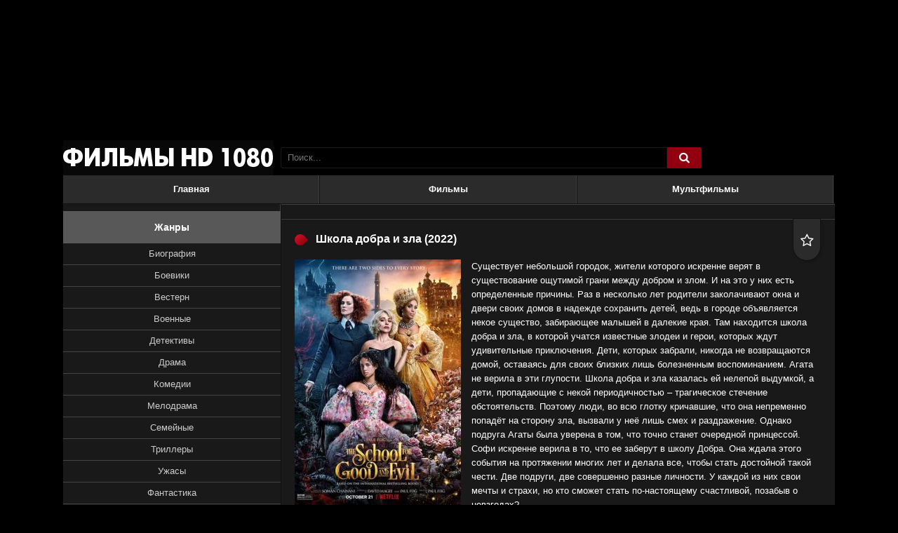

--- FILE ---
content_type: text/html; charset=utf-8
request_url: https://1080-kino.com/1541-shkola-dobra-i-zla.html
body_size: 8913
content:
<!DOCTYPE html>
<html  lang="ru" prefix="og: http://ogp.me/ns#
              video: http://ogp.me/ns/video#
              ya: http://webmaster.yandex.ru/vocabularies/">
<head>
<meta charset="utf-8">
<title>Школа добра и зла (фильм, 2022) смотреть онлайн в HD 1080 бесплатно</title>
<meta name="description" content="Фильм Школа добра и зла (2022) смотреть онлайн в HD 1080 качестве полностью бесплатно">
<meta name="keywords" content="">
<meta property="og:site_name" content="Кино HD 1080 онлайн новинки смотреть бесплатно">
<meta property="og:type" content="video.movie">
<meta property="og:title" content="Школа добра и зла">
<meta property="og:url" content="https://1080-kino.com/1541-shkola-dobra-i-zla.html">
<meta property="og:locale" content="ru_RU">
<meta property="og:video:width" content="720">
<meta property="og:video:height" content="480">
<meta property="og:video:type" content="Flash,HTML5">
<meta property="og:video" content="https://1080-kino.com/1541-shkola-dobra-i-zla.html">
<meta property="video:duration" content="">
<meta property="ya:ovs:upload_date" content="2022-10-06T11:49:26">
<meta property="ya:ovs:adult" content="false">
<meta property="ya:ovs:status" content="published">
<meta property="og:description" content="Существует небольшой городок, жители которого искренне верят в существование ощутимой грани между добром и злом. И на это у них есть определенные причины. Раз в несколько лет родители заколачивают окна и двери своих домов в надежде сохранить детей, ведь в городе объявляется некое существо,">
<link rel="search" type="application/opensearchdescription+xml" href="https://1080-kino.com/index.php?do=opensearch" title="Кино HD 1080 онлайн новинки смотреть бесплатно">
<link rel="canonical" href="https://1080-kino.com/1541-shkola-dobra-i-zla.html">

<script src="/engine/classes/min/index.php?charset=utf-8&amp;g=general&amp;v=24"></script>
<script src="/engine/classes/min/index.php?charset=utf-8&amp;f=engine/classes/js/jqueryui.js,engine/classes/js/dle_js.js&amp;v=24" defer></script>
    <meta property="og:image" content="https://1080-kino.com/uploads/posts/2022-10/1665045784-426837797.jpg">
  <meta name="viewport" content="width=device-width, initial-scale=1.0" />
  <link rel="shortcut icon" href="/templates/kinogoprofi-dark/images/favicon.ico" />
  <link href="/templates/kinogoprofi-dark/style/styles.css?ver=3" type="text/css" rel="stylesheet" />
  <link href="/templates/kinogoprofi-dark/style/engine.css" type="text/css" rel="stylesheet" />
  <script src="/templates/kinogoprofi-dark/js/libs.js?ver=3"></script>
  <!--[if lt IE 9]><script src="//html5shiv.googlecode.com/svn/trunk/html5.js"></script><![endif]-->
<meta name="yandex-verification" content="28c0ca526dd3d903" />
<meta name="yandex-verification" content="bf4cf300fc895354" />
<meta name="yandex-verification" content="42c0b832543f1843" />

</head>

<body>

<script>
<!--
var dle_root       = '/';
var dle_admin      = '';
var dle_login_hash = '4c80616fd91904391c7fc3f5a049b7a26aaa9700';
var dle_group      = 5;
var dle_skin       = 'kinogoprofi-dark';
var dle_wysiwyg    = '-1';
var quick_wysiwyg  = '0';
var dle_act_lang   = ["Да", "Нет", "Ввод", "Отмена", "Сохранить", "Удалить", "Загрузка. Пожалуйста, подождите..."];
var menu_short     = 'Быстрое редактирование';
var menu_full      = 'Полное редактирование';
var menu_profile   = 'Просмотр профиля';
var menu_send      = 'Отправить сообщение';
var menu_uedit     = 'Админцентр';
var dle_info       = 'Информация';
var dle_confirm    = 'Подтверждение';
var dle_prompt     = 'Ввод информации';
var dle_req_field  = 'Заполните все необходимые поля';
var dle_del_agree  = 'Вы действительно хотите удалить? Данное действие невозможно будет отменить';
var dle_spam_agree = 'Вы действительно хотите отметить пользователя как спамера? Это приведёт к удалению всех его комментариев';
var dle_complaint  = 'Укажите текст Вашей жалобы для администрации:';
var dle_big_text   = 'Выделен слишком большой участок текста.';
var dle_orfo_title = 'Укажите комментарий для администрации к найденной ошибке на странице';
var dle_p_send     = 'Отправить';
var dle_p_send_ok  = 'Уведомление успешно отправлено';
var dle_save_ok    = 'Изменения успешно сохранены. Обновить страницу?';
var dle_reply_title= 'Ответ на комментарий';
var dle_tree_comm  = '0';
var dle_del_news   = 'Удалить статью';
var dle_sub_agree  = 'Вы действительно хотите подписаться на комментарии к данной публикации?';
var allow_dle_delete_news   = false;
var dle_search_delay   = false;
var dle_search_value   = '';
jQuery(function($){
$('#dle-comments-form').submit(function() {
	doAddComments();
	return false;
});
FastSearch();
});
//-->
</script>  


<div class="wr" id="wr-bg">

	<header class="top-wr">
		<div class="top center" id="top">
			<a href="/" class="logo" title="На главную">название сайта</a>
			<div class="search-wrap" id="search-wrap">
				<form id="quicksearch" method="post">
					<input type="hidden" name="do" value="search" />
					<input type="hidden" name="subaction" value="search" />
					<div class="search-box">
						<input id="story" name="story" placeholder="Поиск..." type="text" />
						<button type="submit" title="Найти"><i class="fa fa-search">&#xe800;</i></button>
					</div>
				</form>
			</div>
			<div class="log-buts icon-left clearfix">
				
			</div>
		</div>
	</header>
	<!-- end header -->
	
	<div class="block center">
	
	
		
		<ul class="second-menu clearfix">
							<li><a href="/">Главная</a></li>
							<li><a href="/filmy">Фильмы</a></li>
							<li><a href="/multfilmy">Мультфильмы</a></li>
		</ul>
		
		<div class="cols clearfix" id="cols">
		
			<div class="col-cont">
				
                
				
				
				
				
				<div id='dle-content'><div class="kino-item ignore-select" id="kino-page" itemscope itemtype="http://schema.org/Movie">
    <div style="display:none;" itemprop="video" itemscope itemtype="http://schema.org/VideoObject">
    <link itemprop="thumbnail" href="https://1080-kino.com/uploads/posts/2022-10/1665045784-426837797.jpg" />
    <img itemprop="thumbnailUrl" src="/uploads/posts/2022-10/1665045784-426837797.jpg" title="Школа добра и зла" alt="Школа добра и зла">
    <meta itemprop="description" content="Существует небольшой городок, жители которого искренне верят в существование ощутимой грани между добром и злом. И на это у них есть определенные причины. Раз в несколько лет родители заколачивают окна и двери своих домов в надежде сохранить детей, ведь в городе объявляется некое существо, забирающее малышей в далекие края. Там находится школа добра и зла, в которой учатся известные злодеи и" />
    <meta itemprop="name" content="Школа добра и зла" />
    <meta itemprop="uploadDate" content="2022-10-06T11:49:26+03:00" />
    <meta itemprop="datePublished" content="2022-10-06T11:49:26+03:00">
    <link itemprop="url" href="https://1080-kino.com/1541-shkola-dobra-i-zla.html" />
    <meta itemprop="isFamilyFriendly" content="true"><meta itemprop="playerType" content="Flash, HTML5">
    <meta itemprop="duration" content="PT6780S" /><meta itemprop="width" content="720">
    <meta itemprop="height" content="480"><meta itemprop="videoQuality" content="medium"></div>

	<div class="kino-title-full">
		
        <h1 class="kino-h"><span itemprop="name">Школа добра и зла</span> (2022)</h1>
		<div class="kino-info">
			<div class="k-fav fav-guest" data-label="Для добавления в закладки необходима регистрация"><i class="fa fa-star-o">&#xe801;</i></div>
			
		</div>
		
	</div>
	
	<div class="kino-inner-full clearfix">
    
		<div class="kino-text">
            <img src="/uploads/posts/2022-10/1665045784-426837797.jpg" alt="Постер к фильму Школа добра и зла" title="Постер к фильму Школа добра и зла" itemprop="image"/>
			<div class="kino-desc full-text clearfix">Существует небольшой городок, жители которого искренне верят в существование ощутимой грани между добром и злом. И на это у них есть определенные причины. Раз в несколько лет родители заколачивают окна и двери своих домов в надежде сохранить детей, ведь в городе объявляется некое существо, забирающее малышей в далекие края. Там находится школа добра и зла, в которой учатся известные злодеи и герои, которых ждут удивительные приключения. Дети, которых забрали, никогда не возвращаются домой, оставаясь для своих близких лишь болезненным воспоминанием. Агата не верила в эти глупости. Школа добра и зла казалась ей нелепой выдумкой, а дети, пропадающие с некой периодичностью – трагическое стечение обстоятельств. Поэтому люди, во всю глотку кричавшие, что она непременно попадёт на сторону зла, вызвали у неё лишь смех и раздражение. Однако подруга Агаты была уверена в том, что точно станет очередной принцессой. Софи искренне верила в то, что ее заберут в школу Добра. Она ждала этого события на протяжении многих лет и делала все, чтобы стать достойной такой чести. Две подруги, две совершенно разные личности. У каждой из них свои мечты и страхи, но кто сможет стать по-настоящему счастливой, позабыв о невзгодах?</div>
			<ul class="kino-lines ignore-select">
				<li><div class="k-label"><strong>Жанр:</strong></div> <span itemprop="genre">фэнтези, боевик, драма</span></li>
				<li><div class="k-label"><strong>Год:</strong></div> <span itemprop="copyrightYear">2022</span></li>
				<li><div class="k-label"><strong>Страна:</strong></div> <span itemprop="contributor">США</span></li>
				<li><div class="k-label"><strong>Режиссер:</strong></div> <span itemprop="director">Пол Фиг</span></li>
				<li><div class="k-label"><strong>Продюсер:</strong></div> <span itemprop="producer">Пол Фиг, Laura Fischer, Джеффри Киршенбаум</span></li>
				<li><div class="k-label"><strong>Актеры:</strong></div> <span itemprop="actor">Рэйчел Блум, Шарлиз Терон, Кейт Бланшетт, Мишель Йео, Софиа Энн Карузо, Керри Вашингтон, Бен Кингсли, Лоренс Фишбёрн, Питер Серафинович, София Уайли</span></li>
				<li><div class="k-label"><strong>Длительность:</strong></div> <span itemprop="duration">147 мин. / 02:27</span></li>
			</ul>

			<h2 class="kino-h-sub">Смотреть Школа добра и зла (фильм, 2022) в хорошем качестве HD 1080</h2>
		<script async src="/player/player.js?ver=35" type="text/javascript"></script>
		<div class="player-section">
		
            <ul class="tabs nowrap">
				<li class="current">Онлайн</li>
				<li>Трейлер</li>
			</ul>
				
			<div class="k-rate-full"><div id='ratig-layer-1541'>
	<div class="rating" itemprop="aggregateRating" itemscope itemtype="http://schema.org/AggregateRating">
		<ul class="unit-rating">
		<li class="current-rating" style="width:60%;">60</li>
		<li><a href="#" title="Плохо" class="r1-unit" onclick="doRate('1', '1541'); return false;">1</a></li>
		<li><a href="#" title="Приемлемо" class="r2-unit" onclick="doRate('2', '1541'); return false;">2</a></li>
		<li><a href="#" title="Средне" class="r3-unit" onclick="doRate('3', '1541'); return false;">3</a></li>
		<li><a href="#" title="Хорошо" class="r4-unit" onclick="doRate('4', '1541'); return false;">4</a></li>
		<li><a href="#" title="Отлично" class="r5-unit" onclick="doRate('5', '1541'); return false;">5</a></li>
		</ul><meta itemprop="itemReviewed" content="Школа добра и зла"><meta itemprop="worstRating" content="1"><meta itemprop="ratingCount" content="11"><meta itemprop="ratingValue" content="3"><meta itemprop="bestRating" content="5">
	</div>
</div></div>	
			
			<div class="player-box visible full-text">
                
                
                
                
                <div id="player"></div>
					<script>function PlayerjsAsync(){
                            var player = new Playerjs({id:"player", file:"/video/film/ShkolaDobrZla.mp4/index.m3u8?h=QBPCqbXVT1N2SAhZ6xBx4w&e=1768629222"});
                }</script>
                
                            
						<!-- это фильм -->
			</div>
			
            <div class="player-box full-text" id="trailer-place">
				<iframe width="853" height="480" data-src="https://www.youtube.com/embed/w0K8J9C_FFg" class="lozad" frameborder="0" allowfullscreen></iframe>
				<!-- это трейлер. строго тут -->
			</div>
        
        
			<div class="smart-text clearfix">
								<div class="social-likes ignore-select">
									<div class="vkontakte" title="Поделиться ссылкой во Вконтакте"></div>
									<div class="facebook" title="Поделиться ссылкой на Фейсбуке"></div>
									<div class="twitter" title="Поделиться ссылкой в Твиттере"></div>
									<div class="odnoklassniki" title="Поделиться ссылкой в Одноклассниках"></div>
								</div>
				<p>
Наш онлайн кинотеатр позволяет смотреть видео также на телефонах или планшетах и предлагает фильм Школа добра и зла (2022) смотреть онлайн в хорошем качестве hd 1080 полностью бесплатно.
				</p>
			</div>
			
		</div>
		<!-- end player-section -->
	

			
		</div>

	</div>

	
	<div class="kino-related">
		<div class="kino-h">Рекомендуем к просмотру:</div>
		<div class="k-rel-box clearfix">
			<div id="owl-rel">
			<a class="rel-kino" href="https://1080-kino.com/1454-pervaja-ljubov.html">
	<div class="rel-kino-img img-box">
		<img data-src="/uploads/posts/2022-07/1657026932-914938882.jpg" alt="Первая любовь" class="lazyOwl" />
	</div>
	<div class="rel-kino-title">Первая любовь</div>
</a><a class="rel-kino" href="https://1080-kino.com/1226-masha-2020-hd-1.html">
	<div class="rel-kino-img img-box">
		<img data-src="/uploads/posts/2021-01/1611668434-217955120.jpg" alt="Маша" class="lazyOwl" />
	</div>
	<div class="rel-kino-title">Маша</div>
</a><a class="rel-kino" href="https://1080-kino.com/1193-rozhdestvenskie-hroniki.html">
	<div class="rel-kino-img img-box">
		<img data-src="/uploads/posts/2020-12/1608827841-2084062228.jpg" alt="Рождественские хроники" class="lazyOwl" />
	</div>
	<div class="rel-kino-title">Рождественские хроники</div>
</a><a class="rel-kino" href="https://1080-kino.com/919-prizrachnaja-shesterka.html">
	<div class="rel-kino-img img-box">
		<img data-src="/uploads/posts/2020-06/1591001129-1534600423.jpg" alt="Призрачная шестёрка" class="lazyOwl" />
	</div>
	<div class="rel-kino-title">Призрачная шестёрка</div>
</a><a class="rel-kino" href="https://1080-kino.com/624-malenkie-zhenschiny-2019.html">
	<div class="rel-kino-img img-box">
		<img data-src="/uploads/posts//2020-01/1578736788-353894062.jpg" alt="Маленькие женщины" class="lazyOwl" />
	</div>
	<div class="rel-kino-title">Маленькие женщины</div>
</a>
			</div>
		</div>
	</div>
	
	
</div>

		<div class="full-comms ignore-select">
			<form  method="post" name="dle-comments-form" id="dle-comments-form" ><div id="addcform">
<!--noindex-->
<div class="add-com-form clearfix">
	<div class="add-com-textarea clearfix">
		<div class="add-comm">
		<div class="comm-title">Отзывы <i class="fa fa-angle-down">&#xf107;</i></div>
			
			
						
						
						
						
						
						
			
			<div class="ac-inputs clearfix">
				<input type="text" maxlength="35" name="name" id="name" placeholder="Ваше имя" />
				<input type="text" maxlength="35" name="mail" id="mail" placeholder="Ваш e-mail (необязательно)" />
			</div>
			
			<div class="ac-textarea"><div class="bb-editor">
<textarea name="comments" id="comments" cols="70" rows="10"></textarea>
</div></div>

			<div class="ac-protect">
				
				
				<div class="sep-input clearfix">
					<div class="label">Введите код с картинки:<span class="impot">*</span></div>
					<div class="input"><input type="text" name="sec_code" id="sec_code" maxlength="45" /><a onclick="reload(); return false;" title="Кликните на изображение чтобы обновить код, если он неразборчив" href="#"><span id="dle-captcha"><img src="/engine/modules/antibot/antibot.php" alt="Кликните на изображение чтобы обновить код, если он неразборчив" width="160" height="80"></span></a></div>
				</div>
				
				
			</div>

			<div class="ac-submit"><button name="submit" class="fbutton" type="submit">Отправить</button></div>
		</div>
	</div>
</div>
<!--/noindex-->
</div>
		<input type="hidden" name="subaction" value="addcomment">
		<input type="hidden" name="post_id" id="post_id" value="1541"><input type="hidden" name="user_hash" value="4c80616fd91904391c7fc3f5a049b7a26aaa9700"></form>
			
		</div>


<div id="dle-ajax-comments"></div>
</div>
				
				
			</div>
			<!-- end col-cont -->
			
			<aside class="col-side">
			
				<div class="side-box">
					<div class="sb-title">Жанры</div>
					<div class="sb-cont clearfix">
					
						<ul class="main-menu mob-menu clearfix" id="mob-menu"></ul>
						<!-- сюда собираем мобильное меню, не удалять -->
						
						<ul class="main-menu clearfix">
							 <li><a href="/biografiya">Биография</a></li>
							 <li><a href="/boeviki">Боевики</a></li>
							 <li><a href="/vestern">Вестерн</a></li>
 							 <li><a href="/voennye">Военные</a></li>
 							 <li><a href="/detektivy">Детективы</a></li>
 							 <li><a href="/drama">Драма</a></li>
 							 <li><a href="/komedii">Комедии</a></li>
 							 <li><a href="/melodrama">Мелодрама</a></li>
 							 <li><a href="/semeinye">Семейные</a></li>
 							 <li><a href="/trillery">Триллеры</a></li>
 							 <li><a href="/uzhasy">Ужасы</a></li>
 							 <li><a href="/fantastika">Фантастика</a></li>
 							 <li><a href="/fentezi">Фэнтези</a></li>
						</ul>
                    </div>
						<div class="sb-title">Фильмы по годам</div>
					    <div class="sb-cont clearfix">
						<ul class="main-menu clearfix">
							 <li><a href="/filmy-2026">2026</a></li>
  							 <li><a href="/filmy-2025">2025</a></li>
  							 <li><a href="/filmy-2024">2024</a></li>
  							 <li><a href="/filmy-2023">2023</a></li>
  							 <li><a href="/filmy-2022">2022</a></li>
                             <li><a href="/filmy-2021">2021</a></li>
                             <li><a href="/filmy-2020">2020</a></li>
                             <li><a href="/filmy-2019">2019</a></li>
						</ul>
						
					</div>
				</div>
				
				<div class="side-box">
					<div class="sb-title">Новинки кино</div>
					<div class="sb-cont clearfix">
						<div class="skoro-item">
	<div class="skoro-text">
		<a href="https://1080-kino.com/913-blizost.html">Близость</a>
		
	</div>
	<div class="skoro-img img-box pseudo-link" data-link="https://1080-kino.com/913-blizost.html">
		<img src="/uploads/posts/2020-05/1590299784-897030888.jpg" alt="Близость" />
	</div>
</div><div class="skoro-item">
	<div class="skoro-text">
		<a href="https://1080-kino.com/1514-ne-bespokoysya-dorogaya.html">Не беспокойся, дорогая</a>
		
	</div>
	<div class="skoro-img img-box pseudo-link" data-link="https://1080-kino.com/1514-ne-bespokoysya-dorogaya.html">
		<img src="/uploads/posts/2022-08/1660830248-1784452801.jpg" alt="Не беспокойся, дорогая" />
	</div>
</div><div class="skoro-item">
	<div class="skoro-text">
		<a href="https://1080-kino.com/1481-10-vyshka-2022.html">Вышка</a>
		
	</div>
	<div class="skoro-img img-box pseudo-link" data-link="https://1080-kino.com/1481-10-vyshka-2022.html">
		<img src="/uploads/posts/2022-07/1658746994-1621116000.jpg" alt="Вышка" />
	</div>
</div><div class="skoro-item">
	<div class="skoro-text">
		<a href="https://1080-kino.com/198-anna-hd.html">Анна</a>
		
	</div>
	<div class="skoro-img img-box pseudo-link" data-link="https://1080-kino.com/198-anna-hd.html">
		<img src="/uploads/posts//2019-05/1557755239-744704159.jpg" alt="Анна" />
	</div>
</div><div class="skoro-item">
	<div class="skoro-text">
		<a href="https://1080-kino.com/542-rajskie-holmy.html">Райские холмы</a>
		
	</div>
	<div class="skoro-img img-box pseudo-link" data-link="https://1080-kino.com/542-rajskie-holmy.html">
		<img src="/uploads/posts//2019-11/1572607289-723227262.jpg" alt="Райские холмы" />
	</div>
</div><div class="skoro-item">
	<div class="skoro-text">
		<a href="https://1080-kino.com/1600-ljubov-morkov-4-vosstanie-mashin.html">Любовь-морковь 4: Восстание машин</a>
		
	</div>
	<div class="skoro-img img-box pseudo-link" data-link="https://1080-kino.com/1600-ljubov-morkov-4-vosstanie-mashin.html">
		<img src="/uploads/posts/2022-12/1670402764_197734.jpg" alt="Любовь-морковь 4: Восстание машин" />
	</div>
</div><div class="skoro-item">
	<div class="skoro-text">
		<a href="https://1080-kino.com/1004-kriminalnye-bossy.html">Криминальные боссы</a>
		
	</div>
	<div class="skoro-img img-box pseudo-link" data-link="https://1080-kino.com/1004-kriminalnye-bossy.html">
		<img src="/uploads/posts/2020-07/1596113982-977097149.jpg" alt="Криминальные боссы" />
	</div>
</div><div class="skoro-item">
	<div class="skoro-text">
		<a href="https://1080-kino.com/1188-rozhdestvenskaja-istorija.html">Рождественская история</a>
		
	</div>
	<div class="skoro-img img-box pseudo-link" data-link="https://1080-kino.com/1188-rozhdestvenskaja-istorija.html">
		<img src="/uploads/posts/2020-12/1608806497-997347863.jpg" alt="Рождественская история" />
	</div>
</div>
					</div>
				</div>
				
				
				
			</aside>
			<!-- end col-side -->
			
		</div>
		<!-- end cols -->
		
		<!-- подключаем нижний текст описаний -->
		
	
		<footer class="bottom">
			<ul class="bot-menu clearfix">
								<li><a href="/">Главная страница</a></li>
								<li><a href="/index.php?do=feedback">Правообладателям</a></li>

			</ul>
<!--LiveInternet counter--><script type="text/javascript">
document.write('<a href="//www.liveinternet.ru/click" '+
'target="_blank"><img src="//counter.yadro.ru/hit?t58.5;r'+
escape((window.location==document.referrer)?'':document.referrer)+((typeof(screen)=='undefined')?'':
';s'+screen.width+'*'+screen.height+'*'+(screen.colorDepth?
screen.colorDepth:screen.pixelDepth))+';u'+escape(document.URL)+
';h'+escape(document.title.substring(0,150))+';'+Math.random()+
'" alt="" title="LiveInternet" '+
'border="0" width="88" height="31"><\/a>')
</script><!--/LiveInternet-->
            


		</footer>
	
	</div>
	<!-- end block -->

</div>
<!-- end wr -->

<!--noindex-->
<div class="overlay" id="overlay">  


	<div class="login-box" id="login-box">
		<div class="login-title">Авторизация</div>
		<div class="login-social clearfix">
						
						
						
						
						
						
		</div>
		<div class="login-form">
			<form method="post">
				<div class="login-input">
					<input type="text" name="login_name" id="login_name" placeholder="Ваш логин"/>
				</div>
				<div class="login-input">
					<input type="password" name="login_password" id="login_password" placeholder="Ваш пароль" />
				</div>
				<div class="login-button">
					<button onclick="submit();" type="submit" title="Вход">Войти на сайт</button>
					<input name="login" type="hidden" id="login" value="submit" />
				</div>
				<div class="login-checkbox">
					<input type="checkbox" name="login_not_save" id="login_not_save" value="1"/>
					<label for="login_not_save">&nbsp;Чужой компьютер</label> 
				</div>
				<div class="login-links clearfix">
					<a href="https://1080-kino.com/index.php?do=lostpassword">Забыли пароль?</a>
					<a href="/?do=register" class="log-register">Регистрация</a>
				</div>
			</form>
		</div>

	</div>																				

</div>
<!--/noindex-->
<div class="trailer-overlay" id="trailer-overlay"></div>
<!-- сюда грузит трейлер, не удалять 

-->
   <script src="/templates/kinogoprofi-dark/js/pdrs.js?ver=1" type="text/javascript"></script>

</body>
</html>
